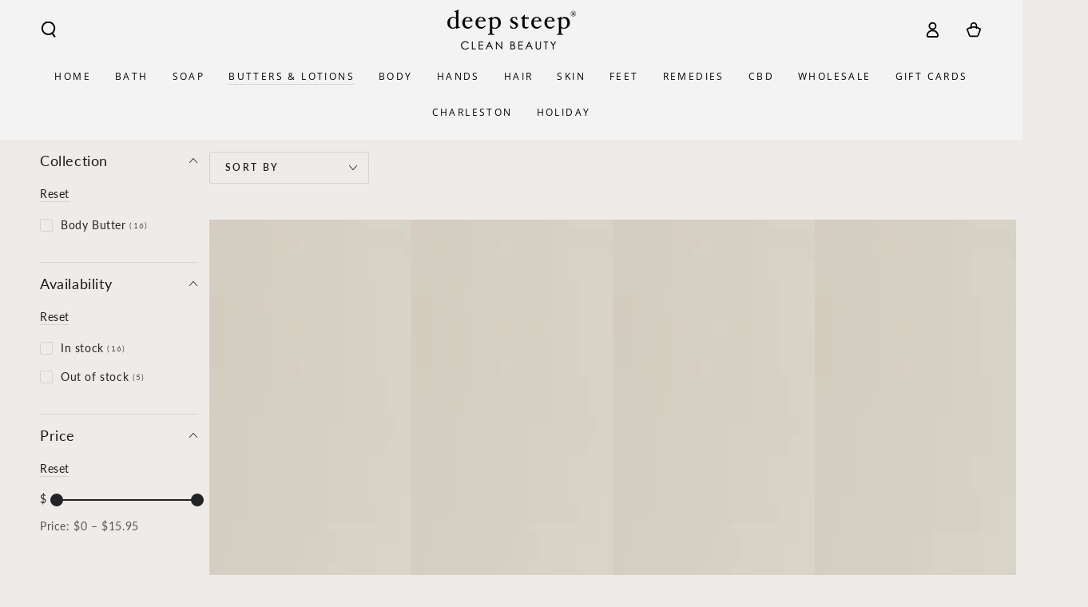

--- FILE ---
content_type: text/javascript
request_url: https://cdn.starapps.studio/apps/vsk/f0127b/data.js
body_size: 5529
content:
"use strict";"undefined"==typeof window.starapps_data&&(window.starapps_data={}),"undefined"==typeof window.starapps_data.product_groups&&(window.starapps_data.product_groups=[{"id":3389439,"products_preset_id":603051,"collections_swatch":"first_product_image","group_name":"Body Balms","option_name":"Scents","collections_preset_id":null,"display_position":"top","products_swatch":"first_product_image","mobile_products_preset_id":603051,"mobile_products_swatch":"first_product_image","mobile_collections_preset_id":null,"mobile_collections_swatch":"first_product_image","same_products_preset_for_mobile":true,"same_collections_preset_for_mobile":true,"option_values":[{"id":8353503052073,"option_value":"Grapefruit Bergamot","handle":"grapefruit-bergamot-balm","published":true,"swatch_src":"No","swatch_value":null},{"id":8353503084841,"option_value":"Lavender Chamomile","handle":"lavender-chamomile-balm","published":true,"swatch_src":"No","swatch_value":null},{"id":9691929280809,"option_value":"Vanilla Coconut","handle":"vanilla-coconut-balm","published":true,"swatch_src":null,"swatch_value":null}]},{"id":3389540,"products_preset_id":603051,"collections_swatch":"first_product_image","group_name":"Body Butter (6oz)","option_name":"Scents","collections_preset_id":null,"display_position":"top","products_swatch":"first_product_image","mobile_products_preset_id":603051,"mobile_products_swatch":"first_product_image","mobile_collections_preset_id":null,"mobile_collections_swatch":"first_product_image","same_products_preset_for_mobile":true,"same_collections_preset_for_mobile":true,"option_values":[{"id":8353505509673,"option_value":"Lavender Chamomile","handle":"body-butter-lavender-chamomile-6oz","published":true,"swatch_src":"No","swatch_value":null},{"id":8353505607977,"option_value":"Grapefruit Bergamot","handle":"body-butter-grapefruit-bergamot-8oz","published":true,"swatch_src":"No","swatch_value":null},{"id":8353505771817,"option_value":"Rosemary Mint","handle":"body-butter-rosemary-mint-8oz","published":true,"swatch_src":"No","swatch_value":null},{"id":8353505837353,"option_value":"Brown Sugar Vanilla","handle":"body-butter-brown-sugar-vanilla-8oz","published":true,"swatch_src":"No","swatch_value":null},{"id":8353505935657,"option_value":"Passion Fruit Guava","handle":"body-butter-passion-fruit-guava-8oz","published":true,"swatch_src":"No","swatch_value":null},{"id":8353506033961,"option_value":"Lilac Blossom","handle":"body-butter-lilac-blossom-8oz","published":true,"swatch_src":"No","swatch_value":null},{"id":8353506132265,"option_value":"Vanilla Coconut","handle":"body-butter-vanilla-coconut-8oz","published":true,"swatch_src":"No","swatch_value":null},{"id":8353506197801,"option_value":"Pure Coconut","handle":"body-butter-pure-coconut-8oz","published":true,"swatch_src":"No","swatch_value":null},{"id":8353506328873,"option_value":"Honey Blossom","handle":"body-butter-honey-blossom-8oz","published":true,"swatch_src":"No","swatch_value":null},{"id":8353506394409,"option_value":"Lemon Cream","handle":"body-butter-lemon-cream-8oz","published":true,"swatch_src":"No","swatch_value":null},{"id":8353515045161,"option_value":"Lavender Vanilla","handle":"body-butter-lavender-vanilla","published":true,"swatch_src":"No","swatch_value":null},{"id":8353542897961,"option_value":"Cypress Fennel (The Folly Pier)","handle":"body-butter-6oz-cypress-fennel-the-folly-pier","published":true,"swatch_src":"No","swatch_value":null},{"id":8353543127337,"option_value":"Raspberry Merlot (Meet Me At Broad)","handle":"body-butter-6oz-raspberry-merlot-meet-me-at-broad","published":true,"swatch_src":"No","swatch_value":null},{"id":8353543487785,"option_value":"Peach Praline (The Old Village)","handle":"body-butter-6oz-peach-praline-the-old-village","published":true,"swatch_src":"No","swatch_value":null},{"id":8353543749929,"option_value":"Strawberry Plum (Rainbow Row)","handle":"body-butter-6oz-strawberry-plum-rainbow-row","published":true,"swatch_src":"No","swatch_value":null},{"id":8353554235689,"option_value":"Cherry Blossom","handle":"body-butter-6oz-japanese-cherry-blossom","published":false,"swatch_src":"No","swatch_value":null},{"id":8353554596137,"option_value":"Eucalyptus Mint","handle":"body-butter-6oz-eucalyptus-mint","published":false,"swatch_src":"No","swatch_value":null},{"id":8353560101161,"option_value":"Balsam Cedar","handle":"holiday-body-butter-balsam-cedar","published":true,"swatch_src":"No","swatch_value":null},{"id":8353511702825,"option_value":"Candy Mint","handle":"body-butter-candy-mint","published":true,"swatch_src":"No","swatch_value":null},{"id":8353559707945,"option_value":"Sugar Candy Apple","handle":"holiday-body-butter-sugar-candy-apple","published":true,"swatch_src":"No","swatch_value":null},{"id":8353511997737,"option_value":"Sugar Plum","handle":"body-butter-sugar-plum","published":true,"swatch_src":"No","swatch_value":null},{"id":8353511932201,"option_value":"Sugar Cookie","handle":"body-butter-sugar-cookie","published":true,"swatch_src":"No","swatch_value":null},{"id":8353511833897,"option_value":"Peppermint Vanilla","handle":"body-butter-peppermint-vanilla","published":true,"swatch_src":"No","swatch_value":null}]},{"id":3389443,"products_preset_id":603051,"collections_swatch":"first_product_image","group_name":"Body Lotions","option_name":"Scents","collections_preset_id":603057,"display_position":"top","products_swatch":"first_product_image","mobile_products_preset_id":603051,"mobile_products_swatch":"first_product_image","mobile_collections_preset_id":603057,"mobile_collections_swatch":"first_product_image","same_products_preset_for_mobile":true,"same_collections_preset_for_mobile":true,"option_values":[{"id":8353502069033,"option_value":"Brown Sugar Vanilla","handle":"brown-sugar-vanilla-body-lotion","published":true,"swatch_src":"No","swatch_value":null},{"id":8353502101801,"option_value":"Fig Apricot","handle":"classic-body-lotion-fig-apricot-8oz","published":true,"swatch_src":"No","swatch_value":null},{"id":8353502232873,"option_value":"Fresh Lavender","handle":"classic-body-lotion-fresh-lavender-8oz","published":true,"swatch_src":"No","swatch_value":null},{"id":8353502265641,"option_value":"Grapefruit Bergamot","handle":"grapefruit-bergamot-body-lotion","published":true,"swatch_src":"No","swatch_value":null},{"id":8353502462249,"option_value":"Honey Blossom","handle":"classic-body-lotion-honey-blossom-8oz","published":true,"swatch_src":"No","swatch_value":null},{"id":8353502560553,"option_value":"Lavender Chamomile","handle":"deep-steep-body-lotion-lavender-chamomile-6oz","published":true,"swatch_src":"No","swatch_value":null},{"id":8353502658857,"option_value":"Lemon Cream","handle":"classic-body-lotion-lemon-cream-8oz","published":true,"swatch_src":"No","swatch_value":null},{"id":8353502724393,"option_value":"Lilac Blossom","handle":"classic-body-lotion-lilac-blossom-8oz","published":true,"swatch_src":"No","swatch_value":null},{"id":8353502888233,"option_value":"Pure Coconut","handle":"coconut-body-lotion-pure-coconut","published":true,"swatch_src":"No","swatch_value":null},{"id":8353502789929,"option_value":"Passion Fruit Guava","handle":"passion-fruit-guava-body-lotion","published":true,"swatch_src":"No","swatch_value":null},{"id":8353502953769,"option_value":"Rosemary Mint","handle":"rosemary-mint-body-lotion","published":true,"swatch_src":"No","swatch_value":null},{"id":8353503019305,"option_value":"Vanilla Coconut","handle":"coconut-body-lotion-vanilla-coconut","published":true,"swatch_src":"No","swatch_value":null},{"id":8353517207849,"option_value":"Lavender Vanilla","handle":"body-lotion-lavender-vanilla","published":true,"swatch_src":"No","swatch_value":null},{"id":8353544077609,"option_value":"Cypress Fennel (The Folly Pier)","handle":"body-lotion-cypress-fennel-the-folly-pier","published":true,"swatch_src":"No","swatch_value":null},{"id":8353544339753,"option_value":"Raspberry Merlot (Meet Me At Broad)","handle":"body-lotion-raspberry-merlot-meet-me-at-broad","published":true,"swatch_src":"No","swatch_value":null},{"id":8353544732969,"option_value":"Peach Praline (The Old Village)","handle":"body-lotion-peach-praline-the-old-village","published":true,"swatch_src":"No","swatch_value":null},{"id":8353545093417,"option_value":"Strawberry Plum (Rainbow Row)","handle":"body-lotion-strawberry-plum-rainbow-row","published":true,"swatch_src":"No","swatch_value":null},{"id":8353552957737,"option_value":"Cherry Blossom","handle":"body-lotion-japanese-cherry-blossom","published":false,"swatch_src":"No","swatch_value":null},{"id":8353553252649,"option_value":"Eucalyptus Mint","handle":"body-lotion-eucalyptus-mint","published":false,"swatch_src":"No","swatch_value":null}]},{"id":3389475,"products_preset_id":603051,"collections_swatch":"first_product_image","group_name":"Body Wash (17oz)","option_name":"Scents","collections_preset_id":null,"display_position":"top","products_swatch":"first_product_image","mobile_products_preset_id":603051,"mobile_products_swatch":"first_product_image","mobile_collections_preset_id":null,"mobile_collections_swatch":"first_product_image","same_products_preset_for_mobile":true,"same_collections_preset_for_mobile":true,"option_values":[{"id":8353496727849,"option_value":"Brown Sugar Vanilla","handle":"brown-sugar-vanilla-body-wash","published":true,"swatch_src":"No","swatch_value":null},{"id":8353496989993,"option_value":"Fig Apricot","handle":"body-wash-fig-apricot","published":true,"swatch_src":"No","swatch_value":null},{"id":8353497153833,"option_value":"Grapefruit Bergamot","handle":"grapefruit-bergamot-body-wash","published":true,"swatch_src":"No","swatch_value":null},{"id":8353497219369,"option_value":"Honey Blossom","handle":"honey-blossom-body-wash","published":true,"swatch_src":"No","swatch_value":null},{"id":8353497743657,"option_value":"Lavender Vanilla","handle":"body-wash-lavender-vanilla","published":true,"swatch_src":"No","swatch_value":null},{"id":8353497252137,"option_value":"Lavender Chamomile","handle":"deep-steep-body-wash-lavender-chamomile-17oz","published":true,"swatch_src":"No","swatch_value":null},{"id":8353497940265,"option_value":"Lemon Cream","handle":"body-wash-lemon-cream","published":true,"swatch_src":"No","swatch_value":null},{"id":8353498104105,"option_value":"Lilac Blossom","handle":"body-wash-lilac-blossom","published":true,"swatch_src":"No","swatch_value":null},{"id":8353498202409,"option_value":"Passion Fruit Guava","handle":"passion-fruit-guava-body-wash","published":true,"swatch_src":"No","swatch_value":null},{"id":8353550696745,"option_value":"Fresh Lavender","handle":"body-wash-fresh-lavender","published":true,"swatch_src":"No","swatch_value":null},{"id":8353498300713,"option_value":"Pure Coconut","handle":"pure-coconut-body-wash","published":true,"swatch_src":"No","swatch_value":null},{"id":8353498431785,"option_value":"Rosemary Mint","handle":"rosemary-mint-body-wash","published":true,"swatch_src":"No","swatch_value":null},{"id":8353498530089,"option_value":"Vanilla Coconut","handle":"body-wash-vanilla-coconut","published":true,"swatch_src":"No","swatch_value":null},{"id":8353545584937,"option_value":"Cypress Fennel (The Folly Pier)","handle":"body-wash-cypress-fennel-the-folly-pier","published":true,"swatch_src":"No","swatch_value":null},{"id":8353546010921,"option_value":"Raspberry Merlot (Meet Me At Broad)","handle":"body-wash-raspberry-merlot-meet-me-at-broad","published":true,"swatch_src":"No","swatch_value":null},{"id":8353546567977,"option_value":"Peach Praline (The Old Village)","handle":"body-wash-peach-praline-the-old-village","published":true,"swatch_src":"No","swatch_value":null},{"id":8353547059497,"option_value":"Strawberry Plum (Rainbow Row)","handle":"body-wash-strawberry-plum-rainbow-row","published":true,"swatch_src":"No","swatch_value":null},{"id":8353555480873,"option_value":"Cherry Blossom","handle":"body-wash-japanese-cherry-blossom","published":false,"swatch_src":"No","swatch_value":null},{"id":8353555874089,"option_value":"Eucalyptus Mint","handle":"body-wash-eucalyptus-mint","published":false,"swatch_src":"No","swatch_value":null},{"id":8353560396073,"option_value":"Super Lather - Orange Essential Oil","handle":"super-lather-body-wash-orange-essential-oil","published":true,"swatch_src":"No","swatch_value":null}]},{"id":3389500,"products_preset_id":603051,"collections_swatch":"first_product_image","group_name":"Bubble Bath (17oz)","option_name":"Scents","collections_preset_id":null,"display_position":"top","products_swatch":"first_product_image","mobile_products_preset_id":603051,"mobile_products_swatch":"first_product_image","mobile_collections_preset_id":null,"mobile_collections_swatch":"first_product_image","same_products_preset_for_mobile":true,"same_collections_preset_for_mobile":true,"option_values":[{"id":8353498628393,"option_value":"Brown Sugar Vanilla","handle":"bubble-bath-brown-sugar-vanilla","published":true,"swatch_src":"No","swatch_value":null},{"id":8353498759465,"option_value":"Coconut Lime","handle":"bubble-bath-coconut-lime","published":true,"swatch_src":"No","swatch_value":null},{"id":8353498857769,"option_value":"Fig Apricot","handle":"bubble-bath-fig-apricot","published":true,"swatch_src":"No","swatch_value":null},{"id":8353498890537,"option_value":"Fresh Lavender","handle":"bubble-bath-fresh-lavender","published":true,"swatch_src":"No","swatch_value":null},{"id":8353499349289,"option_value":"Grapefruit Bergamot","handle":"bubble-bath-grapefruit-bergamot","published":true,"swatch_src":"No","swatch_value":null},{"id":8353499578665,"option_value":"Honey Blossom","handle":"bubble-bath-honey-blossom","published":true,"swatch_src":"No","swatch_value":null},{"id":8353499709737,"option_value":"Lavender Chamomile","handle":"bubble-bath-lavender-chamomile","published":true,"swatch_src":"No","swatch_value":null},{"id":8353499808041,"option_value":"Lavender Vanilla","handle":"bubble-bath-lavender-vanilla","published":true,"swatch_src":"No","swatch_value":null},{"id":8353499873577,"option_value":"Lemon Cream","handle":"bubble-bath-lemon-cream","published":true,"swatch_src":"No","swatch_value":null},{"id":8353499971881,"option_value":"Lilac Blossom","handle":"bubble-bath-lilac-blossom","published":true,"swatch_src":"No","swatch_value":null},{"id":8353500102953,"option_value":"Mango Papaya","handle":"bubble-bath-mango-papaya","published":true,"swatch_src":"No","swatch_value":null},{"id":8353500234025,"option_value":"Passion Fruit Guava","handle":"bubble-bath-passion-fruit-guava","published":true,"swatch_src":"No","swatch_value":null},{"id":8353500332329,"option_value":"Pure Coconut","handle":"bubble-bath-pure-coconut","published":true,"swatch_src":"No","swatch_value":null},{"id":8353500463401,"option_value":"Rosemary Mint","handle":"bubble-bath-rosemary-mint","published":true,"swatch_src":"No","swatch_value":null},{"id":8353500889385,"option_value":"Vanilla Coconut","handle":"bubble-bath-vanilla-coconut","published":true,"swatch_src":"No","swatch_value":null},{"id":8353548566825,"option_value":"Cypress Fennel (The Folly Pier)","handle":"bubble-bath-cypress-fennel-the-folly-pier","published":true,"swatch_src":"No","swatch_value":null},{"id":8353548927273,"option_value":"Raspberry Merlot (Meet Me At Broad)","handle":"bubble-bath-raspberry-merlot-meet-me-at-broad","published":true,"swatch_src":"No","swatch_value":null},{"id":8353549254953,"option_value":"Peach Praline (The Old Village)","handle":"bubble-bath-peach-praline-the-old-village","published":true,"swatch_src":"No","swatch_value":null},{"id":8353549418793,"option_value":"Strawberry Plum (Rainbow Row)","handle":"bubble-bath-strawberry-plum-rainbow-row","published":true,"swatch_src":"No","swatch_value":null},{"id":8353553547561,"option_value":"Cherry Blossom","handle":"bubble-bath-japanese-cherry-blossom","published":false,"swatch_src":"No","swatch_value":null},{"id":8353553940777,"option_value":"Eucalyptus Mint","handle":"bubble-bath-eucalyptus-mint","published":false,"swatch_src":"No","swatch_value":null}]},{"id":3410988,"products_preset_id":603051,"collections_swatch":"first_product_image","group_name":"Conditioners","option_name":"Hair Concern","collections_preset_id":null,"display_position":"top","products_swatch":"first_product_image","mobile_products_preset_id":603051,"mobile_products_swatch":"first_product_image","mobile_collections_preset_id":null,"mobile_collections_swatch":"first_product_image","same_products_preset_for_mobile":true,"same_collections_preset_for_mobile":true,"option_values":[{"id":8353503478057,"option_value":"Weightless Moisture","handle":"deep-steep-weightless-moisture-conditioner-295ml","published":true,"swatch_src":"No","swatch_value":null},{"id":8353504592169,"option_value":"Gentle Clarifying","handle":"gentle-clarifying-conditioner","published":true,"swatch_src":"No","swatch_value":null},{"id":8353504788777,"option_value":"Nourishing Volume","handle":"nourishing-volume-conditioner","published":true,"swatch_src":"No","swatch_value":null},{"id":8353504854313,"option_value":"Intense Moisture","handle":"intense-moisture-conditioner","published":true,"swatch_src":"No","swatch_value":null},{"id":8353505050921,"option_value":"Curl Defining","handle":"curl-defining-conditioner","published":true,"swatch_src":"No","swatch_value":null},{"id":8353505214761,"option_value":"Argan Oil Hydrating ","handle":"argan-oil-hydrating-volume-conditioner","published":true,"swatch_src":"No","swatch_value":null},{"id":8353505378601,"option_value":"Coconut Oil High Shine","handle":"coconut-oil-high-shine-conditioner","published":true,"swatch_src":"No","swatch_value":null}]},{"id":3389498,"products_preset_id":603051,"collections_swatch":"first_product_image","group_name":"Dry Body Oil","option_name":"Scents","collections_preset_id":null,"display_position":"top","products_swatch":"first_product_image","mobile_products_preset_id":603051,"mobile_products_swatch":"first_product_image","mobile_collections_preset_id":null,"mobile_collections_swatch":"first_product_image","same_products_preset_for_mobile":true,"same_collections_preset_for_mobile":true,"option_values":[{"id":8353503969577,"option_value":"Grapefruit Bergamot","handle":"bare-oil-grapefruit-bergamot-2oz","published":true,"swatch_src":"No","swatch_value":null},{"id":8353503609129,"option_value":"Lavender Chamomile","handle":"bare-oil-lavender-chamomile-2oz","published":true,"swatch_src":"No","swatch_value":null},{"id":8353506558249,"option_value":"Rosewater Aloe","handle":"bare-oil-rosewater-aloe-2oz","published":true,"swatch_src":"No","swatch_value":null},{"id":8353506492713,"option_value":"Vanilla Coconut","handle":"bare-oil-vanilla-coconut-2oz","published":true,"swatch_src":"No","swatch_value":null}]},{"id":4829114,"products_preset_id":603051,"collections_swatch":"first_product_image","group_name":"Epsom Salt Bubble Bath","option_name":"Type","collections_preset_id":null,"display_position":"top","products_swatch":"first_product_image","mobile_products_preset_id":603051,"mobile_products_swatch":"first_product_image","mobile_collections_preset_id":null,"mobile_collections_swatch":"first_product_image","same_products_preset_for_mobile":true,"same_collections_preset_for_mobile":true,"option_values":[{"id":9511044907305,"option_value":"Focus","handle":"epsom-salt-bubble-bath-focus","published":true,"swatch_src":null,"swatch_value":null},{"id":9511161954601,"option_value":"Muscle ","handle":"epsom-salt-bubble-bath-muscle","published":true,"swatch_src":null,"swatch_value":null},{"id":9511045792041,"option_value":"Breathe","handle":"epsom-salt-bubble-bath-breathe","published":true,"swatch_src":null,"swatch_value":null},{"id":9511165952297,"option_value":"Sleepy Time","handle":"epsom-salt-bubble-bath-sleepy-time","published":true,"swatch_src":null,"swatch_value":null}]},{"id":3389527,"products_preset_id":603051,"collections_swatch":"first_product_image","group_name":"Foaming Hand Wash","option_name":"Scents","collections_preset_id":null,"display_position":"top","products_swatch":"first_product_image","mobile_products_preset_id":603051,"mobile_products_swatch":"first_product_image","mobile_collections_preset_id":null,"mobile_collections_swatch":"first_product_image","same_products_preset_for_mobile":true,"same_collections_preset_for_mobile":true,"option_values":[{"id":8353506656553,"option_value":"Lavender Chamomile","handle":"deep-steep-classic-foaming-hand-wash-lavender-chamomile","published":true,"swatch_src":"No","swatch_value":null},{"id":8353506885929,"option_value":"Grapefruit Bergamot","handle":"honeydew-spearmint-classic-foaming-hand-wash","published":true,"swatch_src":"No","swatch_value":null},{"id":8353506951465,"option_value":"Rosemary Mint","handle":"rosemary-mint-classic-foaming-hand-wash","published":true,"swatch_src":"No","swatch_value":null},{"id":8353507049769,"option_value":"Brown Sugar Vanilla","handle":"brown-sugar-vanilla-classic-foaming-hand-wash","published":true,"swatch_src":"No","swatch_value":null},{"id":8353507148073,"option_value":"Passion Fruit Guava","handle":"passionfruit-guava-classic-foaming-hand-wash","published":true,"swatch_src":"No","swatch_value":null},{"id":8353508950313,"option_value":"Vanilla Coconut","handle":"foaming-hand-wash-vanilla-coconut-8oz","published":true,"swatch_src":"No","swatch_value":null},{"id":8353509048617,"option_value":"Pure Coconut","handle":"foaming-hand-wash-pure-coconut-8oz","published":true,"swatch_src":"No","swatch_value":null},{"id":8353533034793,"option_value":"Lemon Cream","handle":"foaming-hand-wash-lemon-cream","published":true,"swatch_src":"No","swatch_value":null},{"id":8353533493545,"option_value":"Lilac Blossom","handle":"foaming-hand-wash-lilac-blossom","published":true,"swatch_src":"No","swatch_value":null}]},{"id":3389528,"products_preset_id":603051,"collections_swatch":"first_product_image","group_name":"Foaming Hand Wash Refill (33.8oz)","option_name":"Scents","collections_preset_id":null,"display_position":"top","products_swatch":"first_product_image","mobile_products_preset_id":603051,"mobile_products_swatch":"first_product_image","mobile_collections_preset_id":null,"mobile_collections_swatch":"first_product_image","same_products_preset_for_mobile":true,"same_collections_preset_for_mobile":true,"option_values":[{"id":8353509409065,"option_value":"Grapefruit Bergamot","handle":"new-liter-size-foaming-hand-wash-grapefruit-bergamot-refill-32oz","published":true,"swatch_src":"No","swatch_value":null},{"id":8353509441833,"option_value":"Lavender Chamomile","handle":"new-liter-size-foaming-hand-wash-lavender-chamomile-refill-33-8oz","published":true,"swatch_src":"No","swatch_value":null},{"id":9470959190313,"option_value":"Brown Sugar Vanilla","handle":"foaming-hand-wash-brown-sugar-vanilla","published":true,"swatch_src":null,"swatch_value":null},{"id":9470965088553,"option_value":"Lilac Blossom","handle":"foaming-hand-wash-lilac-blossom-1","published":true,"swatch_src":null,"swatch_value":null},{"id":9470963024169,"option_value":"Vanilla Coconut","handle":"foaming-hand-wash-vanilla-coconut-refill-copy","published":true,"swatch_src":null,"swatch_value":null},{"id":9470962696489,"option_value":"Rosemary Mint","handle":"foaming-hand-wash-rosemary-mint","published":true,"swatch_src":null,"swatch_value":null}]},{"id":3389511,"products_preset_id":603051,"collections_swatch":"first_product_image","group_name":"Hand Creams","option_name":"Scents","collections_preset_id":603057,"display_position":"top","products_swatch":"first_product_image","mobile_products_preset_id":603051,"mobile_products_swatch":"first_product_image","mobile_collections_preset_id":603057,"mobile_collections_swatch":"first_product_image","same_products_preset_for_mobile":true,"same_collections_preset_for_mobile":true,"option_values":[{"id":8353508065577,"option_value":"Lavender Chamomile","handle":"lavender-chamomile-hand-cream","published":true,"swatch_src":"No","swatch_value":null},{"id":8353508098345,"option_value":"Grapefruit Bergamot","handle":"hand-cream-grapefruit-bergamot-2oz","published":true,"swatch_src":"No","swatch_value":null},{"id":8353510555945,"option_value":"Rosewater Aloe","handle":"hand-cream-rosewater-aloe-2oz","published":true,"swatch_src":"No","swatch_value":null},{"id":8353510785321,"option_value":"Lemon Cream","handle":"hand-cream-lemon-cream-2oz","published":true,"swatch_src":"No","swatch_value":null},{"id":8353510916393,"option_value":"Vanilla Coconut","handle":"hand-cream-vanilla-coconut-2oz","published":true,"swatch_src":"No","swatch_value":null},{"id":8353547452713,"option_value":"Cypress Fennel (The Folly Pier)","handle":"hand-cream-cypress-fennel-the-folly-pier","published":false,"swatch_src":"No","swatch_value":null},{"id":8353547780393,"option_value":"Raspberry Merlot (Meet Me At Broad)","handle":"hand-cream-raspberry-merlot-meet-me-at-broad","published":false,"swatch_src":"No","swatch_value":null},{"id":8353548042537,"option_value":"Peach Praline (The Old Village)","handle":"hand-cream-peach-praline-the-old-village","published":false,"swatch_src":"No","swatch_value":null},{"id":8353548304681,"option_value":"Strawberry Plum (Rainbow Row)","handle":"hand-cream-strawberry-plum-rainbow-row","published":false,"swatch_src":"No","swatch_value":null},{"id":8353556758825,"option_value":"Cherry Blossom","handle":"hand-cream-japanese-cherry-blossom","published":false,"swatch_src":"No","swatch_value":null},{"id":8580144529705,"option_value":"Pumpkin Spice - NEW","handle":"hand-cream-pumpkin-spice","published":false,"swatch_src":"No","swatch_value":null}]},{"id":3482530,"products_preset_id":603051,"collections_swatch":"first_product_image","group_name":"Hand Sanitizer (2oz)","option_name":"Scent","collections_preset_id":null,"display_position":"top","products_swatch":"first_product_image","mobile_products_preset_id":603051,"mobile_products_swatch":"first_product_image","mobile_collections_preset_id":null,"mobile_collections_swatch":"first_product_image","same_products_preset_for_mobile":true,"same_collections_preset_for_mobile":true,"option_values":[{"id":8353511113001,"option_value":"Grapefruit","handle":"hand-sanitizer-spray-grapefruit","published":true,"swatch_src":"No","swatch_value":null},{"id":8353511211305,"option_value":"Fragrance-Free","handle":"hand-sanitizer-spray-fragrance-free","published":true,"swatch_src":"No","swatch_value":null},{"id":8353562362153,"option_value":"Lavender","handle":"hand-sanitizer-spray-2oz-lavender-usda-certified-organic","published":false,"swatch_src":"No","swatch_value":null}]},{"id":3389534,"products_preset_id":603051,"collections_swatch":"first_product_image","group_name":"Liquid Hand Wash (17.6oz)","option_name":"Scents","collections_preset_id":null,"display_position":"top","products_swatch":"first_product_image","mobile_products_preset_id":603051,"mobile_products_swatch":"first_product_image","mobile_collections_preset_id":null,"mobile_collections_swatch":"first_product_image","same_products_preset_for_mobile":true,"same_collections_preset_for_mobile":true,"option_values":[{"id":8353506853161,"option_value":"Lavender Chamomile","handle":"deep-steep-argan-oil-liquid-hand-wash-lavender-chamomile-17oz","published":true,"swatch_src":"No","swatch_value":null},{"id":8353507311913,"option_value":"Grapefruit Bergamot","handle":"grapefruit-bergamot-argan-oil-liquid-hand-wash","published":true,"swatch_src":"No","swatch_value":null},{"id":8353507410217,"option_value":"Rosemary Mint","handle":"rosemary-mint-argan-oil-liquid-hand-wash","published":true,"swatch_src":"No","swatch_value":null},{"id":8353507541289,"option_value":"Brown Sugar Vanilla","handle":"brown-sugar-vanilla-argan-oil-liquid-hand-wash","published":true,"swatch_src":"No","swatch_value":null},{"id":8353507606825,"option_value":"Passion Fruit Guava","handle":"passion-fruit-guava-argan-oil-liquid-hand-wash","published":true,"swatch_src":"No","swatch_value":null},{"id":8353507639593,"option_value":"Coconut Lime","handle":"coconut-lime-argan-oil-liquid-hand-wash","published":true,"swatch_src":"No","swatch_value":null},{"id":8353507770665,"option_value":"Lavender Vanilla","handle":"lavender-vanilla-argan-oil-liquid-hand-wash","published":true,"swatch_src":"No","swatch_value":null},{"id":8353507836201,"option_value":"Lemongrass Jasmine","handle":"lemongrass-jasmine-argan-oil-liquid-hand-wash","published":true,"swatch_src":"No","swatch_value":null},{"id":8353507934505,"option_value":"Lilac Blossom","handle":"lilac-blossom-argan-oil-liquid-hand-wash","published":true,"swatch_src":"No","swatch_value":null},{"id":8353508360489,"option_value":"Fig Apricot","handle":"deep-steep-argan-oil-liquid-hand-wash-fig-apricot-17oz","published":true,"swatch_src":"No","swatch_value":null},{"id":8353508426025,"option_value":"Honey Blossom","handle":"honey-blossom-liquid-hand-wash","published":true,"swatch_src":"No","swatch_value":null},{"id":8353508557097,"option_value":"Pure Coconut","handle":"pure-coconut-liquid-hand-wash","published":true,"swatch_src":"No","swatch_value":null},{"id":8353508720937,"option_value":"Lemon Cream","handle":"liquid-hand-wash-lemon-cream-17-6oz","published":true,"swatch_src":"No","swatch_value":null},{"id":8353508622633,"option_value":"Vanilla Coconut","handle":"vanilla-coconut-liquid-hand-wash","published":true,"swatch_src":"No","swatch_value":null},{"id":8353508884777,"option_value":"Tea Tree \u0026 Mint","handle":"liquid-hand-wash-tea-tree-17-6oz","published":true,"swatch_src":"No","swatch_value":null},{"id":8353509179689,"option_value":"Rosewater Aloe","handle":"liquid-hand-wash-rosewater-aloe-17-6oz","published":true,"swatch_src":"No","swatch_value":null},{"id":8353509277993,"option_value":"Fresh Lavender","handle":"liquid-hand-wash-fresh-lavender-17-6oz","published":true,"swatch_src":"No","swatch_value":null},{"id":8353511407913,"option_value":"Limoncello","handle":"argan-oil-hand-wash-limonchello","published":true,"swatch_src":"No","swatch_value":null},{"id":8353511440681,"option_value":"Magnolia Breeze","handle":"argan-oil-hand-wash-magnolia-breeze","published":true,"swatch_src":"No","swatch_value":null},{"id":8353511538985,"option_value":"Peach Paradise","handle":"argan-oil-hand-wash-peach-paradise","published":true,"swatch_src":"No","swatch_value":null},{"id":8353513341225,"option_value":"Citrus Champagne","handle":"hand-wash-citrus-champagne","published":true,"swatch_src":"No","swatch_value":null},{"id":8353541587241,"option_value":"Cypress Fennel (The Folly Pier)","handle":"hand-wash-cypress-fennel-the-folly-pier","published":true,"swatch_src":"No","swatch_value":null},{"id":8353541882153,"option_value":"Raspberry Merlot (Meet Me At Broad)","handle":"hand-wash-raspberry-merlot-meet-me-at-broad","published":true,"swatch_src":"No","swatch_value":null},{"id":8353542209833,"option_value":"Peach Praline (The Old Vilalge)","handle":"hand-wash-peach-praline-the-old-village","published":true,"swatch_src":"No","swatch_value":null},{"id":8353542570281,"option_value":"Strawberry Plum (Rainbow Row)","handle":"hand-wash-strawberry-plum-rainbow-row","published":true,"swatch_src":"No","swatch_value":null},{"id":8353552433449,"option_value":"Cherry Blossom","handle":"hand-wash-japanese-cherry-blossom","published":false,"swatch_src":"No","swatch_value":null},{"id":8353559871785,"option_value":"Balsam Cedar","handle":"holiday-hand-wash-balsam-cedar","published":false,"swatch_src":"No","swatch_value":null},{"id":8580102324521,"option_value":"Pumpkin Spice - NEW","handle":"hand-wash-pumpkin-spice","published":true,"swatch_src":"No","swatch_value":null},{"id":8353512161577,"option_value":"Candy Mint","handle":"holiday-hand-wash-candy-mint","published":false,"swatch_src":"No","swatch_value":null},{"id":8353512292649,"option_value":"Peppermint Vanilla","handle":"holiday-hand-wash-peppermint-vanilla","published":true,"swatch_src":"No","swatch_value":null},{"id":8353512390953,"option_value":"Sugar Cookie","handle":"holiday-hand-wash-sugar-cookie","published":false,"swatch_src":"No","swatch_value":null},{"id":8353512456489,"option_value":"Sugar Plum","handle":"holiday-hand-wash-sugar-plum","published":true,"swatch_src":"No","swatch_value":null},{"id":8353559216425,"option_value":"Sugar Candy Apple","handle":"holiday-hand-wash-sugar-candy-apple","published":true,"swatch_src":"No","swatch_value":null},{"id":9507920412969,"option_value":null,"handle":"liquid-hand-wash-pumpkin-spice-copy","published":true,"swatch_src":null,"swatch_value":null}]},{"id":3410812,"products_preset_id":603051,"collections_swatch":"first_product_image","group_name":"Shampoo","option_name":"Hair Concern","collections_preset_id":null,"display_position":"top","products_swatch":"first_product_image","mobile_products_preset_id":603051,"mobile_products_swatch":"first_product_image","mobile_collections_preset_id":null,"mobile_collections_swatch":"first_product_image","same_products_preset_for_mobile":true,"same_collections_preset_for_mobile":true,"option_values":[{"id":8353503281449,"option_value":"Nourishing Volume","handle":"nourish-volume-shampoo","published":true,"swatch_src":"No","swatch_value":null},{"id":8353504330025,"option_value":"Curl Defining","handle":"curl-defining-shampoo","published":true,"swatch_src":"No","swatch_value":null},{"id":8353504395561,"option_value":"Weightless Moisture","handle":"weightless-moisture-shampoo","published":true,"swatch_src":"No","swatch_value":null},{"id":8353504493865,"option_value":"Gentle Clarifying","handle":"gentle-clarifying-shampoo","published":true,"swatch_src":"No","swatch_value":null},{"id":8353504952617,"option_value":"Intense Moisture","handle":"intense-moisture-shampoo","published":true,"swatch_src":"No","swatch_value":null},{"id":8353505149225,"option_value":"Argan Oil Hydrating Volume","handle":"aran-oil-hydrating-volume-shampoo","published":true,"swatch_src":"No","swatch_value":null},{"id":8353505313065,"option_value":"Coconut Oil High Shine","handle":"coconut-oil-high-shine-shampoo","published":true,"swatch_src":"No","swatch_value":null}]},{"id":3894666,"products_preset_id":603051,"collections_swatch":"first_product_image","group_name":"Soap Bars","option_name":"Scent","collections_preset_id":603057,"display_position":"top","products_swatch":"first_product_image","mobile_products_preset_id":603051,"mobile_products_swatch":"first_product_image","mobile_collections_preset_id":603057,"mobile_collections_swatch":"first_product_image","same_products_preset_for_mobile":true,"same_collections_preset_for_mobile":true,"option_values":[{"id":8373487042857,"option_value":"Grapefruit Bergamot","handle":"luxury-soap-bar-grapefruit-bergamot","published":true,"swatch_src":null,"swatch_value":null},{"id":8622382874921,"option_value":"Rosemary Mint","handle":"luxury-soap-bar-rosemary-mint","published":true,"swatch_src":null,"swatch_value":null},{"id":9689957564713,"option_value":"Lavender Chamomile","handle":"luxury-soap-bar-lavender-chamomile","published":true,"swatch_src":null,"swatch_value":null}]},{"id":6178402,"products_preset_id":603051,"collections_swatch":"first_product_image","group_name":"Soap Bars (7oz)","option_name":"Scent","collections_preset_id":603057,"display_position":"top","products_swatch":"first_product_image","mobile_products_preset_id":603051,"mobile_products_swatch":"first_product_image","mobile_collections_preset_id":603057,"mobile_collections_swatch":"first_product_image","same_products_preset_for_mobile":true,"same_collections_preset_for_mobile":true,"option_values":[{"id":9682908545321,"option_value":"Rosemary Mint","handle":"rosemary-mint-shea-butter-cleansing-bar","published":true,"swatch_src":null,"swatch_value":null},{"id":9682912346409,"option_value":"Grapefruit Bergamot","handle":"grapefruit-bergamot-shea-butter-cleansing-bar","published":true,"swatch_src":null,"swatch_value":null},{"id":9682922275113,"option_value":"Lavender Chamomile","handle":"lavender-chamomile-shea-butter-cleansing-bar","published":true,"swatch_src":null,"swatch_value":null}]},{"id":3389508,"products_preset_id":603051,"collections_swatch":"first_product_image","group_name":"Sugar Scrubs","option_name":"Scents","collections_preset_id":603057,"display_position":"top","products_swatch":"first_product_image","mobile_products_preset_id":603051,"mobile_products_swatch":"first_product_image","mobile_collections_preset_id":603057,"mobile_collections_swatch":"first_product_image","same_products_preset_for_mobile":true,"same_collections_preset_for_mobile":true,"option_values":[{"id":8353500987689,"option_value":"Brown Sugar Vanilla","handle":"brown-sugar-vanilla-classic-sugar-scrub","published":true,"swatch_src":"No","swatch_value":null},{"id":8353501151529,"option_value":"Fig Apricot","handle":"sugar-scrub-fig-apricot-8oz","published":true,"swatch_src":"No","swatch_value":null},{"id":8353501249833,"option_value":"Grapefruit Bergamot","handle":"grapefruit-bergamot-classic-sugar-scrub","published":true,"swatch_src":"No","swatch_value":null},{"id":8353501348137,"option_value":"Honey Blossom","handle":"honey-blossom-sugar-scrub","published":true,"swatch_src":"No","swatch_value":null},{"id":8353501446441,"option_value":"Lavender Chamomile","handle":"deep-steep-classic-sugar-scrub-lavender-chamomile-8oz","published":true,"swatch_src":"No","swatch_value":null},{"id":8353501511977,"option_value":"Lavender Vanilla","handle":"sugar-scrub-lavender-vanilla-8oz","published":true,"swatch_src":"No","swatch_value":null},{"id":8353501544745,"option_value":"Lemon Cream","handle":"sugar-scrub-lemon-cream-8oz","published":true,"swatch_src":"No","swatch_value":null},{"id":8353501643049,"option_value":"Lilac Blossom","handle":"sugar-scrub-lilac-blossom-8oz","published":true,"swatch_src":"No","swatch_value":null},{"id":8353501675817,"option_value":"Passion Fruit Guava","handle":"passion-fruit-guava-classic-sugar-scrub","published":true,"swatch_src":"No","swatch_value":null},{"id":8353501708585,"option_value":"Pure Coconut","handle":"pure-coconut-sugar-scrub","published":true,"swatch_src":"No","swatch_value":null},{"id":8353501806889,"option_value":"Rosemary Mint","handle":"sugar-scrub-rosemary-mint-8oz","published":true,"swatch_src":"No","swatch_value":null},{"id":8353501872425,"option_value":"Vanilla Coconut","handle":"vanilla-coconut-sugar-scrub","published":true,"swatch_src":"No","swatch_value":null},{"id":8353549680937,"option_value":"Cypress Fennel (The Folly Pier)","handle":"sugar-scrub-cypress-fennel-the-folly-pier","published":true,"swatch_src":"No","swatch_value":null},{"id":8353549877545,"option_value":"Raspberry Merlot (Meet Me At Broad)","handle":"sugar-scrub-raspberry-merlot-meet-me-at-broad","published":true,"swatch_src":"No","swatch_value":null},{"id":8353550074153,"option_value":"Peach Praline (The Old Village)","handle":"sugar-scrub-peach-praline-the-old-village","published":true,"swatch_src":"No","swatch_value":null},{"id":8353550401833,"option_value":"Strawberry Plum (Rainbow Row)","handle":"sugar-scrub-strawberry-plum-rainbow-row","published":true,"swatch_src":"No","swatch_value":null},{"id":8353556300073,"option_value":"Cherry Blossom","handle":"sugar-scrub-japanese-cherry-blossom","published":true,"swatch_src":"No","swatch_value":null},{"id":8353556529449,"option_value":"Eucalyptus Mint","handle":"sugar-scrub-eucalyptus-mint","published":true,"swatch_src":"No","swatch_value":null},{"id":8353512554793,"option_value":"Candy Mint","handle":"holiday-sugar-scrub-candy-mint","published":true,"swatch_src":"No","swatch_value":null},{"id":8353512587561,"option_value":"Peppermint Vanilla","handle":"holiday-sugar-scrub-peppermint-vanilla","published":true,"swatch_src":"No","swatch_value":null},{"id":8353512784169,"option_value":"Sugar Cookie","handle":"holiday-sugar-scrub-sugar-cookie","published":true,"swatch_src":"No","swatch_value":null},{"id":8353512915241,"option_value":"Sugar Plum","handle":"holiday-sugar-scrub-sugar-plum","published":true,"swatch_src":"No","swatch_value":null},{"id":8881057530153,"option_value":"Sugar Candy Apple","handle":"copy-of-holiday-sugar-scrub-sugar-candy-apple","published":true,"swatch_src":null,"swatch_value":null},{"id":8896306479401,"option_value":"Balsam Cedar","handle":"holiday-sugar-scrub-balsam-cedar","published":true,"swatch_src":null,"swatch_value":null}]},{"id":4956217,"products_preset_id":603051,"collections_swatch":"first_product_image","group_name":"Travel Size","option_name":"","collections_preset_id":603057,"display_position":"top","products_swatch":"first_product_image","mobile_products_preset_id":603051,"mobile_products_swatch":"first_product_image","mobile_collections_preset_id":603057,"mobile_collections_swatch":"first_product_image","same_products_preset_for_mobile":true,"same_collections_preset_for_mobile":true,"option_values":[{"id":9534526030121,"option_value":null,"handle":"travel-size-argan-oil-hydrating-volume-shampoo","published":true,"swatch_src":null,"swatch_value":null},{"id":9534526357801,"option_value":null,"handle":"travel-size-argan-oil-hydrating-volume-shampoo-copy","published":true,"swatch_src":null,"swatch_value":null},{"id":9534527734057,"option_value":null,"handle":"travel-size-body-wash-grapefruit-bergamot-copy","published":true,"swatch_src":null,"swatch_value":null},{"id":9534532026665,"option_value":null,"handle":"travel-size-body-lotion-grapefruit-bergamot-copy","published":true,"swatch_src":null,"swatch_value":null},{"id":9534532813097,"option_value":null,"handle":"travel-size-body-wash-grapefruit-bergamot-copy-1","published":true,"swatch_src":null,"swatch_value":null},{"id":9534533337385,"option_value":null,"handle":"travel-size-body-wash-rosemary-mint-copy","published":true,"swatch_src":null,"swatch_value":null},{"id":9534535663913,"option_value":null,"handle":"travel-size-body-lotion-grapefruit-bergamot-copy-1","published":true,"swatch_src":null,"swatch_value":null},{"id":9534537105705,"option_value":null,"handle":"travel-size-body-lotion-rosemary-mint-copy","published":true,"swatch_src":null,"swatch_value":null}]}],window.starapps_data.product_groups_chart={"grapefruit-bergamot-balm":[0],"lavender-chamomile-balm":[0],"vanilla-coconut-balm":[0],"body-butter-lavender-chamomile-6oz":[1],"body-butter-grapefruit-bergamot-8oz":[1],"body-butter-rosemary-mint-8oz":[1],"body-butter-brown-sugar-vanilla-8oz":[1],"body-butter-passion-fruit-guava-8oz":[1],"body-butter-lilac-blossom-8oz":[1],"body-butter-vanilla-coconut-8oz":[1],"body-butter-pure-coconut-8oz":[1],"body-butter-honey-blossom-8oz":[1],"body-butter-lemon-cream-8oz":[1],"body-butter-lavender-vanilla":[1],"body-butter-6oz-cypress-fennel-the-folly-pier":[1],"body-butter-6oz-raspberry-merlot-meet-me-at-broad":[1],"body-butter-6oz-peach-praline-the-old-village":[1],"body-butter-6oz-strawberry-plum-rainbow-row":[1],"body-butter-6oz-japanese-cherry-blossom":[1],"body-butter-6oz-eucalyptus-mint":[1],"holiday-body-butter-balsam-cedar":[1],"body-butter-candy-mint":[1],"holiday-body-butter-sugar-candy-apple":[1],"body-butter-sugar-plum":[1],"body-butter-sugar-cookie":[1],"body-butter-peppermint-vanilla":[1],"brown-sugar-vanilla-body-lotion":[2],"classic-body-lotion-fig-apricot-8oz":[2],"classic-body-lotion-fresh-lavender-8oz":[2],"grapefruit-bergamot-body-lotion":[2],"classic-body-lotion-honey-blossom-8oz":[2],"deep-steep-body-lotion-lavender-chamomile-6oz":[2],"classic-body-lotion-lemon-cream-8oz":[2],"classic-body-lotion-lilac-blossom-8oz":[2],"coconut-body-lotion-pure-coconut":[2],"passion-fruit-guava-body-lotion":[2],"rosemary-mint-body-lotion":[2],"coconut-body-lotion-vanilla-coconut":[2],"body-lotion-lavender-vanilla":[2],"body-lotion-cypress-fennel-the-folly-pier":[2],"body-lotion-raspberry-merlot-meet-me-at-broad":[2],"body-lotion-peach-praline-the-old-village":[2],"body-lotion-strawberry-plum-rainbow-row":[2],"body-lotion-japanese-cherry-blossom":[2],"body-lotion-eucalyptus-mint":[2],"brown-sugar-vanilla-body-wash":[3],"body-wash-fig-apricot":[3],"grapefruit-bergamot-body-wash":[3],"honey-blossom-body-wash":[3],"body-wash-lavender-vanilla":[3],"deep-steep-body-wash-lavender-chamomile-17oz":[3],"body-wash-lemon-cream":[3],"body-wash-lilac-blossom":[3],"passion-fruit-guava-body-wash":[3],"body-wash-fresh-lavender":[3],"pure-coconut-body-wash":[3],"rosemary-mint-body-wash":[3],"body-wash-vanilla-coconut":[3],"body-wash-cypress-fennel-the-folly-pier":[3],"body-wash-raspberry-merlot-meet-me-at-broad":[3],"body-wash-peach-praline-the-old-village":[3],"body-wash-strawberry-plum-rainbow-row":[3],"body-wash-japanese-cherry-blossom":[3],"body-wash-eucalyptus-mint":[3],"super-lather-body-wash-orange-essential-oil":[3],"bubble-bath-brown-sugar-vanilla":[4],"bubble-bath-coconut-lime":[4],"bubble-bath-fig-apricot":[4],"bubble-bath-fresh-lavender":[4],"bubble-bath-grapefruit-bergamot":[4],"bubble-bath-honey-blossom":[4],"bubble-bath-lavender-chamomile":[4],"bubble-bath-lavender-vanilla":[4],"bubble-bath-lemon-cream":[4],"bubble-bath-lilac-blossom":[4],"bubble-bath-mango-papaya":[4],"bubble-bath-passion-fruit-guava":[4],"bubble-bath-pure-coconut":[4],"bubble-bath-rosemary-mint":[4],"bubble-bath-vanilla-coconut":[4],"bubble-bath-cypress-fennel-the-folly-pier":[4],"bubble-bath-raspberry-merlot-meet-me-at-broad":[4],"bubble-bath-peach-praline-the-old-village":[4],"bubble-bath-strawberry-plum-rainbow-row":[4],"bubble-bath-japanese-cherry-blossom":[4],"bubble-bath-eucalyptus-mint":[4],"deep-steep-weightless-moisture-conditioner-295ml":[5],"gentle-clarifying-conditioner":[5],"nourishing-volume-conditioner":[5],"intense-moisture-conditioner":[5],"curl-defining-conditioner":[5],"argan-oil-hydrating-volume-conditioner":[5],"coconut-oil-high-shine-conditioner":[5],"bare-oil-grapefruit-bergamot-2oz":[6],"bare-oil-lavender-chamomile-2oz":[6],"bare-oil-rosewater-aloe-2oz":[6],"bare-oil-vanilla-coconut-2oz":[6],"epsom-salt-bubble-bath-focus":[7],"epsom-salt-bubble-bath-muscle":[7],"epsom-salt-bubble-bath-breathe":[7],"epsom-salt-bubble-bath-sleepy-time":[7],"deep-steep-classic-foaming-hand-wash-lavender-chamomile":[8],"honeydew-spearmint-classic-foaming-hand-wash":[8],"rosemary-mint-classic-foaming-hand-wash":[8],"brown-sugar-vanilla-classic-foaming-hand-wash":[8],"passionfruit-guava-classic-foaming-hand-wash":[8],"foaming-hand-wash-vanilla-coconut-8oz":[8],"foaming-hand-wash-pure-coconut-8oz":[8],"foaming-hand-wash-lemon-cream":[8],"foaming-hand-wash-lilac-blossom":[8],"new-liter-size-foaming-hand-wash-grapefruit-bergamot-refill-32oz":[9],"new-liter-size-foaming-hand-wash-lavender-chamomile-refill-33-8oz":[9],"foaming-hand-wash-brown-sugar-vanilla":[9],"foaming-hand-wash-lilac-blossom-1":[9],"foaming-hand-wash-vanilla-coconut-refill-copy":[9],"foaming-hand-wash-rosemary-mint":[9],"lavender-chamomile-hand-cream":[10],"hand-cream-grapefruit-bergamot-2oz":[10],"hand-cream-rosewater-aloe-2oz":[10],"hand-cream-lemon-cream-2oz":[10],"hand-cream-vanilla-coconut-2oz":[10],"hand-cream-cypress-fennel-the-folly-pier":[10],"hand-cream-raspberry-merlot-meet-me-at-broad":[10],"hand-cream-peach-praline-the-old-village":[10],"hand-cream-strawberry-plum-rainbow-row":[10],"hand-cream-japanese-cherry-blossom":[10],"hand-cream-pumpkin-spice":[10],"hand-sanitizer-spray-grapefruit":[11],"hand-sanitizer-spray-fragrance-free":[11],"hand-sanitizer-spray-2oz-lavender-usda-certified-organic":[11],"deep-steep-argan-oil-liquid-hand-wash-lavender-chamomile-17oz":[12],"grapefruit-bergamot-argan-oil-liquid-hand-wash":[12],"rosemary-mint-argan-oil-liquid-hand-wash":[12],"brown-sugar-vanilla-argan-oil-liquid-hand-wash":[12],"passion-fruit-guava-argan-oil-liquid-hand-wash":[12],"coconut-lime-argan-oil-liquid-hand-wash":[12],"lavender-vanilla-argan-oil-liquid-hand-wash":[12],"lemongrass-jasmine-argan-oil-liquid-hand-wash":[12],"lilac-blossom-argan-oil-liquid-hand-wash":[12],"deep-steep-argan-oil-liquid-hand-wash-fig-apricot-17oz":[12],"honey-blossom-liquid-hand-wash":[12],"pure-coconut-liquid-hand-wash":[12],"liquid-hand-wash-lemon-cream-17-6oz":[12],"vanilla-coconut-liquid-hand-wash":[12],"liquid-hand-wash-tea-tree-17-6oz":[12],"liquid-hand-wash-rosewater-aloe-17-6oz":[12],"liquid-hand-wash-fresh-lavender-17-6oz":[12],"argan-oil-hand-wash-limonchello":[12],"argan-oil-hand-wash-magnolia-breeze":[12],"argan-oil-hand-wash-peach-paradise":[12],"hand-wash-citrus-champagne":[12],"hand-wash-cypress-fennel-the-folly-pier":[12],"hand-wash-raspberry-merlot-meet-me-at-broad":[12],"hand-wash-peach-praline-the-old-village":[12],"hand-wash-strawberry-plum-rainbow-row":[12],"hand-wash-japanese-cherry-blossom":[12],"holiday-hand-wash-balsam-cedar":[12],"hand-wash-pumpkin-spice":[12],"holiday-hand-wash-candy-mint":[12],"holiday-hand-wash-peppermint-vanilla":[12],"holiday-hand-wash-sugar-cookie":[12],"holiday-hand-wash-sugar-plum":[12],"holiday-hand-wash-sugar-candy-apple":[12],"liquid-hand-wash-pumpkin-spice-copy":[12],"nourish-volume-shampoo":[13],"curl-defining-shampoo":[13],"weightless-moisture-shampoo":[13],"gentle-clarifying-shampoo":[13],"intense-moisture-shampoo":[13],"aran-oil-hydrating-volume-shampoo":[13],"coconut-oil-high-shine-shampoo":[13],"luxury-soap-bar-grapefruit-bergamot":[14],"luxury-soap-bar-rosemary-mint":[14],"luxury-soap-bar-lavender-chamomile":[14],"rosemary-mint-shea-butter-cleansing-bar":[15],"grapefruit-bergamot-shea-butter-cleansing-bar":[15],"lavender-chamomile-shea-butter-cleansing-bar":[15],"brown-sugar-vanilla-classic-sugar-scrub":[16],"sugar-scrub-fig-apricot-8oz":[16],"grapefruit-bergamot-classic-sugar-scrub":[16],"honey-blossom-sugar-scrub":[16],"deep-steep-classic-sugar-scrub-lavender-chamomile-8oz":[16],"sugar-scrub-lavender-vanilla-8oz":[16],"sugar-scrub-lemon-cream-8oz":[16],"sugar-scrub-lilac-blossom-8oz":[16],"passion-fruit-guava-classic-sugar-scrub":[16],"pure-coconut-sugar-scrub":[16],"sugar-scrub-rosemary-mint-8oz":[16],"vanilla-coconut-sugar-scrub":[16],"sugar-scrub-cypress-fennel-the-folly-pier":[16],"sugar-scrub-raspberry-merlot-meet-me-at-broad":[16],"sugar-scrub-peach-praline-the-old-village":[16],"sugar-scrub-strawberry-plum-rainbow-row":[16],"sugar-scrub-japanese-cherry-blossom":[16],"sugar-scrub-eucalyptus-mint":[16],"holiday-sugar-scrub-candy-mint":[16],"holiday-sugar-scrub-peppermint-vanilla":[16],"holiday-sugar-scrub-sugar-cookie":[16],"holiday-sugar-scrub-sugar-plum":[16],"copy-of-holiday-sugar-scrub-sugar-candy-apple":[16],"holiday-sugar-scrub-balsam-cedar":[16],"travel-size-argan-oil-hydrating-volume-shampoo":[17],"travel-size-argan-oil-hydrating-volume-shampoo-copy":[17],"travel-size-body-wash-grapefruit-bergamot-copy":[17],"travel-size-body-lotion-grapefruit-bergamot-copy":[17],"travel-size-body-wash-grapefruit-bergamot-copy-1":[17],"travel-size-body-wash-rosemary-mint-copy":[17],"travel-size-body-lotion-grapefruit-bergamot-copy-1":[17],"travel-size-body-lotion-rosemary-mint-copy":[17]});